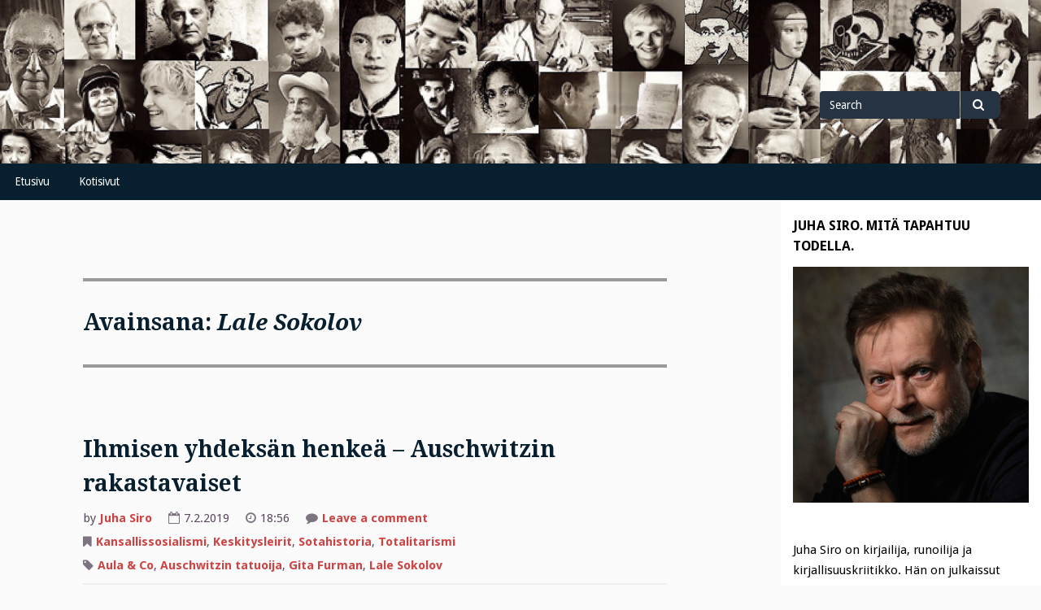

--- FILE ---
content_type: text/html; charset=UTF-8
request_url: http://juhasiro.fi/blogi/?tag=lale-sokolov
body_size: 64789
content:
<!DOCTYPE html>
<html lang="fi">
<head>
<meta charset="UTF-8">
<meta name="viewport" content="width=device-width, initial-scale=1">
<link rel="profile" href="http://gmpg.org/xfn/11">
<link rel="pingback" href="http://juhasiro.fi/blogi/xmlrpc.php">

<title>Lale Sokolov &#8211; Juha Siro | Mit&auml; tapahtuu todella | Kirjallisuus- ja kulttuuriblogi</title>
<meta name='robots' content='max-image-preview:large' />
<link rel='dns-prefetch' href='//fonts.googleapis.com' />
<link rel="alternate" type="application/rss+xml" title="Juha Siro | Mit&auml; tapahtuu todella | Kirjallisuus- ja kulttuuriblogi &raquo; syöte" href="http://juhasiro.fi/blogi/?feed=rss2" />
<link rel="alternate" type="application/rss+xml" title="Juha Siro | Mit&auml; tapahtuu todella | Kirjallisuus- ja kulttuuriblogi &raquo; kommenttien syöte" href="http://juhasiro.fi/blogi/?feed=comments-rss2" />
<link rel="alternate" type="application/rss+xml" title="Juha Siro | Mit&auml; tapahtuu todella | Kirjallisuus- ja kulttuuriblogi &raquo; Lale Sokolov avainsanan RSS-syöte" href="http://juhasiro.fi/blogi/?feed=rss2&#038;tag=lale-sokolov" />
<style id='wp-img-auto-sizes-contain-inline-css' type='text/css'>
img:is([sizes=auto i],[sizes^="auto," i]){contain-intrinsic-size:3000px 1500px}
/*# sourceURL=wp-img-auto-sizes-contain-inline-css */
</style>
<style id='wp-emoji-styles-inline-css' type='text/css'>

	img.wp-smiley, img.emoji {
		display: inline !important;
		border: none !important;
		box-shadow: none !important;
		height: 1em !important;
		width: 1em !important;
		margin: 0 0.07em !important;
		vertical-align: -0.1em !important;
		background: none !important;
		padding: 0 !important;
	}
/*# sourceURL=wp-emoji-styles-inline-css */
</style>
<style id='wp-block-library-inline-css' type='text/css'>
:root{--wp-block-synced-color:#7a00df;--wp-block-synced-color--rgb:122,0,223;--wp-bound-block-color:var(--wp-block-synced-color);--wp-editor-canvas-background:#ddd;--wp-admin-theme-color:#007cba;--wp-admin-theme-color--rgb:0,124,186;--wp-admin-theme-color-darker-10:#006ba1;--wp-admin-theme-color-darker-10--rgb:0,107,160.5;--wp-admin-theme-color-darker-20:#005a87;--wp-admin-theme-color-darker-20--rgb:0,90,135;--wp-admin-border-width-focus:2px}@media (min-resolution:192dpi){:root{--wp-admin-border-width-focus:1.5px}}.wp-element-button{cursor:pointer}:root .has-very-light-gray-background-color{background-color:#eee}:root .has-very-dark-gray-background-color{background-color:#313131}:root .has-very-light-gray-color{color:#eee}:root .has-very-dark-gray-color{color:#313131}:root .has-vivid-green-cyan-to-vivid-cyan-blue-gradient-background{background:linear-gradient(135deg,#00d084,#0693e3)}:root .has-purple-crush-gradient-background{background:linear-gradient(135deg,#34e2e4,#4721fb 50%,#ab1dfe)}:root .has-hazy-dawn-gradient-background{background:linear-gradient(135deg,#faaca8,#dad0ec)}:root .has-subdued-olive-gradient-background{background:linear-gradient(135deg,#fafae1,#67a671)}:root .has-atomic-cream-gradient-background{background:linear-gradient(135deg,#fdd79a,#004a59)}:root .has-nightshade-gradient-background{background:linear-gradient(135deg,#330968,#31cdcf)}:root .has-midnight-gradient-background{background:linear-gradient(135deg,#020381,#2874fc)}:root{--wp--preset--font-size--normal:16px;--wp--preset--font-size--huge:42px}.has-regular-font-size{font-size:1em}.has-larger-font-size{font-size:2.625em}.has-normal-font-size{font-size:var(--wp--preset--font-size--normal)}.has-huge-font-size{font-size:var(--wp--preset--font-size--huge)}.has-text-align-center{text-align:center}.has-text-align-left{text-align:left}.has-text-align-right{text-align:right}.has-fit-text{white-space:nowrap!important}#end-resizable-editor-section{display:none}.aligncenter{clear:both}.items-justified-left{justify-content:flex-start}.items-justified-center{justify-content:center}.items-justified-right{justify-content:flex-end}.items-justified-space-between{justify-content:space-between}.screen-reader-text{border:0;clip-path:inset(50%);height:1px;margin:-1px;overflow:hidden;padding:0;position:absolute;width:1px;word-wrap:normal!important}.screen-reader-text:focus{background-color:#ddd;clip-path:none;color:#444;display:block;font-size:1em;height:auto;left:5px;line-height:normal;padding:15px 23px 14px;text-decoration:none;top:5px;width:auto;z-index:100000}html :where(.has-border-color){border-style:solid}html :where([style*=border-top-color]){border-top-style:solid}html :where([style*=border-right-color]){border-right-style:solid}html :where([style*=border-bottom-color]){border-bottom-style:solid}html :where([style*=border-left-color]){border-left-style:solid}html :where([style*=border-width]){border-style:solid}html :where([style*=border-top-width]){border-top-style:solid}html :where([style*=border-right-width]){border-right-style:solid}html :where([style*=border-bottom-width]){border-bottom-style:solid}html :where([style*=border-left-width]){border-left-style:solid}html :where(img[class*=wp-image-]){height:auto;max-width:100%}:where(figure){margin:0 0 1em}html :where(.is-position-sticky){--wp-admin--admin-bar--position-offset:var(--wp-admin--admin-bar--height,0px)}@media screen and (max-width:600px){html :where(.is-position-sticky){--wp-admin--admin-bar--position-offset:0px}}

/*# sourceURL=wp-block-library-inline-css */
</style><style id='wp-block-paragraph-inline-css' type='text/css'>
.is-small-text{font-size:.875em}.is-regular-text{font-size:1em}.is-large-text{font-size:2.25em}.is-larger-text{font-size:3em}.has-drop-cap:not(:focus):first-letter{float:left;font-size:8.4em;font-style:normal;font-weight:100;line-height:.68;margin:.05em .1em 0 0;text-transform:uppercase}body.rtl .has-drop-cap:not(:focus):first-letter{float:none;margin-left:.1em}p.has-drop-cap.has-background{overflow:hidden}:root :where(p.has-background){padding:1.25em 2.375em}:where(p.has-text-color:not(.has-link-color)) a{color:inherit}p.has-text-align-left[style*="writing-mode:vertical-lr"],p.has-text-align-right[style*="writing-mode:vertical-rl"]{rotate:180deg}
/*# sourceURL=http://juhasiro.fi/blogi/wp-includes/blocks/paragraph/style.min.css */
</style>
<style id='global-styles-inline-css' type='text/css'>
:root{--wp--preset--aspect-ratio--square: 1;--wp--preset--aspect-ratio--4-3: 4/3;--wp--preset--aspect-ratio--3-4: 3/4;--wp--preset--aspect-ratio--3-2: 3/2;--wp--preset--aspect-ratio--2-3: 2/3;--wp--preset--aspect-ratio--16-9: 16/9;--wp--preset--aspect-ratio--9-16: 9/16;--wp--preset--color--black: #000000;--wp--preset--color--cyan-bluish-gray: #abb8c3;--wp--preset--color--white: #ffffff;--wp--preset--color--pale-pink: #f78da7;--wp--preset--color--vivid-red: #cf2e2e;--wp--preset--color--luminous-vivid-orange: #ff6900;--wp--preset--color--luminous-vivid-amber: #fcb900;--wp--preset--color--light-green-cyan: #7bdcb5;--wp--preset--color--vivid-green-cyan: #00d084;--wp--preset--color--pale-cyan-blue: #8ed1fc;--wp--preset--color--vivid-cyan-blue: #0693e3;--wp--preset--color--vivid-purple: #9b51e0;--wp--preset--gradient--vivid-cyan-blue-to-vivid-purple: linear-gradient(135deg,rgb(6,147,227) 0%,rgb(155,81,224) 100%);--wp--preset--gradient--light-green-cyan-to-vivid-green-cyan: linear-gradient(135deg,rgb(122,220,180) 0%,rgb(0,208,130) 100%);--wp--preset--gradient--luminous-vivid-amber-to-luminous-vivid-orange: linear-gradient(135deg,rgb(252,185,0) 0%,rgb(255,105,0) 100%);--wp--preset--gradient--luminous-vivid-orange-to-vivid-red: linear-gradient(135deg,rgb(255,105,0) 0%,rgb(207,46,46) 100%);--wp--preset--gradient--very-light-gray-to-cyan-bluish-gray: linear-gradient(135deg,rgb(238,238,238) 0%,rgb(169,184,195) 100%);--wp--preset--gradient--cool-to-warm-spectrum: linear-gradient(135deg,rgb(74,234,220) 0%,rgb(151,120,209) 20%,rgb(207,42,186) 40%,rgb(238,44,130) 60%,rgb(251,105,98) 80%,rgb(254,248,76) 100%);--wp--preset--gradient--blush-light-purple: linear-gradient(135deg,rgb(255,206,236) 0%,rgb(152,150,240) 100%);--wp--preset--gradient--blush-bordeaux: linear-gradient(135deg,rgb(254,205,165) 0%,rgb(254,45,45) 50%,rgb(107,0,62) 100%);--wp--preset--gradient--luminous-dusk: linear-gradient(135deg,rgb(255,203,112) 0%,rgb(199,81,192) 50%,rgb(65,88,208) 100%);--wp--preset--gradient--pale-ocean: linear-gradient(135deg,rgb(255,245,203) 0%,rgb(182,227,212) 50%,rgb(51,167,181) 100%);--wp--preset--gradient--electric-grass: linear-gradient(135deg,rgb(202,248,128) 0%,rgb(113,206,126) 100%);--wp--preset--gradient--midnight: linear-gradient(135deg,rgb(2,3,129) 0%,rgb(40,116,252) 100%);--wp--preset--font-size--small: 13px;--wp--preset--font-size--medium: 20px;--wp--preset--font-size--large: 36px;--wp--preset--font-size--x-large: 42px;--wp--preset--spacing--20: 0.44rem;--wp--preset--spacing--30: 0.67rem;--wp--preset--spacing--40: 1rem;--wp--preset--spacing--50: 1.5rem;--wp--preset--spacing--60: 2.25rem;--wp--preset--spacing--70: 3.38rem;--wp--preset--spacing--80: 5.06rem;--wp--preset--shadow--natural: 6px 6px 9px rgba(0, 0, 0, 0.2);--wp--preset--shadow--deep: 12px 12px 50px rgba(0, 0, 0, 0.4);--wp--preset--shadow--sharp: 6px 6px 0px rgba(0, 0, 0, 0.2);--wp--preset--shadow--outlined: 6px 6px 0px -3px rgb(255, 255, 255), 6px 6px rgb(0, 0, 0);--wp--preset--shadow--crisp: 6px 6px 0px rgb(0, 0, 0);}:where(.is-layout-flex){gap: 0.5em;}:where(.is-layout-grid){gap: 0.5em;}body .is-layout-flex{display: flex;}.is-layout-flex{flex-wrap: wrap;align-items: center;}.is-layout-flex > :is(*, div){margin: 0;}body .is-layout-grid{display: grid;}.is-layout-grid > :is(*, div){margin: 0;}:where(.wp-block-columns.is-layout-flex){gap: 2em;}:where(.wp-block-columns.is-layout-grid){gap: 2em;}:where(.wp-block-post-template.is-layout-flex){gap: 1.25em;}:where(.wp-block-post-template.is-layout-grid){gap: 1.25em;}.has-black-color{color: var(--wp--preset--color--black) !important;}.has-cyan-bluish-gray-color{color: var(--wp--preset--color--cyan-bluish-gray) !important;}.has-white-color{color: var(--wp--preset--color--white) !important;}.has-pale-pink-color{color: var(--wp--preset--color--pale-pink) !important;}.has-vivid-red-color{color: var(--wp--preset--color--vivid-red) !important;}.has-luminous-vivid-orange-color{color: var(--wp--preset--color--luminous-vivid-orange) !important;}.has-luminous-vivid-amber-color{color: var(--wp--preset--color--luminous-vivid-amber) !important;}.has-light-green-cyan-color{color: var(--wp--preset--color--light-green-cyan) !important;}.has-vivid-green-cyan-color{color: var(--wp--preset--color--vivid-green-cyan) !important;}.has-pale-cyan-blue-color{color: var(--wp--preset--color--pale-cyan-blue) !important;}.has-vivid-cyan-blue-color{color: var(--wp--preset--color--vivid-cyan-blue) !important;}.has-vivid-purple-color{color: var(--wp--preset--color--vivid-purple) !important;}.has-black-background-color{background-color: var(--wp--preset--color--black) !important;}.has-cyan-bluish-gray-background-color{background-color: var(--wp--preset--color--cyan-bluish-gray) !important;}.has-white-background-color{background-color: var(--wp--preset--color--white) !important;}.has-pale-pink-background-color{background-color: var(--wp--preset--color--pale-pink) !important;}.has-vivid-red-background-color{background-color: var(--wp--preset--color--vivid-red) !important;}.has-luminous-vivid-orange-background-color{background-color: var(--wp--preset--color--luminous-vivid-orange) !important;}.has-luminous-vivid-amber-background-color{background-color: var(--wp--preset--color--luminous-vivid-amber) !important;}.has-light-green-cyan-background-color{background-color: var(--wp--preset--color--light-green-cyan) !important;}.has-vivid-green-cyan-background-color{background-color: var(--wp--preset--color--vivid-green-cyan) !important;}.has-pale-cyan-blue-background-color{background-color: var(--wp--preset--color--pale-cyan-blue) !important;}.has-vivid-cyan-blue-background-color{background-color: var(--wp--preset--color--vivid-cyan-blue) !important;}.has-vivid-purple-background-color{background-color: var(--wp--preset--color--vivid-purple) !important;}.has-black-border-color{border-color: var(--wp--preset--color--black) !important;}.has-cyan-bluish-gray-border-color{border-color: var(--wp--preset--color--cyan-bluish-gray) !important;}.has-white-border-color{border-color: var(--wp--preset--color--white) !important;}.has-pale-pink-border-color{border-color: var(--wp--preset--color--pale-pink) !important;}.has-vivid-red-border-color{border-color: var(--wp--preset--color--vivid-red) !important;}.has-luminous-vivid-orange-border-color{border-color: var(--wp--preset--color--luminous-vivid-orange) !important;}.has-luminous-vivid-amber-border-color{border-color: var(--wp--preset--color--luminous-vivid-amber) !important;}.has-light-green-cyan-border-color{border-color: var(--wp--preset--color--light-green-cyan) !important;}.has-vivid-green-cyan-border-color{border-color: var(--wp--preset--color--vivid-green-cyan) !important;}.has-pale-cyan-blue-border-color{border-color: var(--wp--preset--color--pale-cyan-blue) !important;}.has-vivid-cyan-blue-border-color{border-color: var(--wp--preset--color--vivid-cyan-blue) !important;}.has-vivid-purple-border-color{border-color: var(--wp--preset--color--vivid-purple) !important;}.has-vivid-cyan-blue-to-vivid-purple-gradient-background{background: var(--wp--preset--gradient--vivid-cyan-blue-to-vivid-purple) !important;}.has-light-green-cyan-to-vivid-green-cyan-gradient-background{background: var(--wp--preset--gradient--light-green-cyan-to-vivid-green-cyan) !important;}.has-luminous-vivid-amber-to-luminous-vivid-orange-gradient-background{background: var(--wp--preset--gradient--luminous-vivid-amber-to-luminous-vivid-orange) !important;}.has-luminous-vivid-orange-to-vivid-red-gradient-background{background: var(--wp--preset--gradient--luminous-vivid-orange-to-vivid-red) !important;}.has-very-light-gray-to-cyan-bluish-gray-gradient-background{background: var(--wp--preset--gradient--very-light-gray-to-cyan-bluish-gray) !important;}.has-cool-to-warm-spectrum-gradient-background{background: var(--wp--preset--gradient--cool-to-warm-spectrum) !important;}.has-blush-light-purple-gradient-background{background: var(--wp--preset--gradient--blush-light-purple) !important;}.has-blush-bordeaux-gradient-background{background: var(--wp--preset--gradient--blush-bordeaux) !important;}.has-luminous-dusk-gradient-background{background: var(--wp--preset--gradient--luminous-dusk) !important;}.has-pale-ocean-gradient-background{background: var(--wp--preset--gradient--pale-ocean) !important;}.has-electric-grass-gradient-background{background: var(--wp--preset--gradient--electric-grass) !important;}.has-midnight-gradient-background{background: var(--wp--preset--gradient--midnight) !important;}.has-small-font-size{font-size: var(--wp--preset--font-size--small) !important;}.has-medium-font-size{font-size: var(--wp--preset--font-size--medium) !important;}.has-large-font-size{font-size: var(--wp--preset--font-size--large) !important;}.has-x-large-font-size{font-size: var(--wp--preset--font-size--x-large) !important;}
/*# sourceURL=global-styles-inline-css */
</style>

<style id='classic-theme-styles-inline-css' type='text/css'>
/*! This file is auto-generated */
.wp-block-button__link{color:#fff;background-color:#32373c;border-radius:9999px;box-shadow:none;text-decoration:none;padding:calc(.667em + 2px) calc(1.333em + 2px);font-size:1.125em}.wp-block-file__button{background:#32373c;color:#fff;text-decoration:none}
/*# sourceURL=/wp-includes/css/classic-themes.min.css */
</style>
<link rel='stylesheet' id='cptch_stylesheet-css' href='http://juhasiro.fi/blogi/wp-content/plugins/captcha/css/front_end_style.css?ver=4.4.5' type='text/css' media='all' />
<link rel='stylesheet' id='dashicons-css' href='http://juhasiro.fi/blogi/wp-includes/css/dashicons.min.css?ver=7768f54e8628d1fe25ca82bdf5bd3e1c' type='text/css' media='all' />
<link rel='stylesheet' id='cptch_desktop_style-css' href='http://juhasiro.fi/blogi/wp-content/plugins/captcha/css/desktop_style.css?ver=4.4.5' type='text/css' media='all' />
<link rel='stylesheet' id='gillian-style-css' href='http://juhasiro.fi/blogi/wp-content/themes/gillian/style.css?ver=7768f54e8628d1fe25ca82bdf5bd3e1c' type='text/css' media='all' />
<link rel='stylesheet' id='gillian-gf-droidsans-css' href='//fonts.googleapis.com/css?family=Droid+Sans%3A400%2C700%2C300%2C400italic%2C700italic&#038;ver=7768f54e8628d1fe25ca82bdf5bd3e1c' type='text/css' media='all' />
<link rel='stylesheet' id='gillian-gf-droidserif-css' href='//fonts.googleapis.com/css?family=Droid+Serif%3A400%2C400italic%2C700%2C700italic&#038;ver=7768f54e8628d1fe25ca82bdf5bd3e1c' type='text/css' media='all' />
<link rel='stylesheet' id='font-awesome-css' href='http://juhasiro.fi/blogi/wp-content/themes/gillian/fontawesome/css/font-awesome.min.css?ver=7768f54e8628d1fe25ca82bdf5bd3e1c' type='text/css' media='all' />
<style id='akismet-widget-style-inline-css' type='text/css'>

			.a-stats {
				--akismet-color-mid-green: #357b49;
				--akismet-color-white: #fff;
				--akismet-color-light-grey: #f6f7f7;

				max-width: 350px;
				width: auto;
			}

			.a-stats * {
				all: unset;
				box-sizing: border-box;
			}

			.a-stats strong {
				font-weight: 600;
			}

			.a-stats a.a-stats__link,
			.a-stats a.a-stats__link:visited,
			.a-stats a.a-stats__link:active {
				background: var(--akismet-color-mid-green);
				border: none;
				box-shadow: none;
				border-radius: 8px;
				color: var(--akismet-color-white);
				cursor: pointer;
				display: block;
				font-family: -apple-system, BlinkMacSystemFont, 'Segoe UI', 'Roboto', 'Oxygen-Sans', 'Ubuntu', 'Cantarell', 'Helvetica Neue', sans-serif;
				font-weight: 500;
				padding: 12px;
				text-align: center;
				text-decoration: none;
				transition: all 0.2s ease;
			}

			/* Extra specificity to deal with TwentyTwentyOne focus style */
			.widget .a-stats a.a-stats__link:focus {
				background: var(--akismet-color-mid-green);
				color: var(--akismet-color-white);
				text-decoration: none;
			}

			.a-stats a.a-stats__link:hover {
				filter: brightness(110%);
				box-shadow: 0 4px 12px rgba(0, 0, 0, 0.06), 0 0 2px rgba(0, 0, 0, 0.16);
			}

			.a-stats .count {
				color: var(--akismet-color-white);
				display: block;
				font-size: 1.5em;
				line-height: 1.4;
				padding: 0 13px;
				white-space: nowrap;
			}
		
/*# sourceURL=akismet-widget-style-inline-css */
</style>
<link rel='stylesheet' id='bws-custom-style-css' href='http://juhasiro.fi/blogi/wp-content/uploads/bws-custom-code/bws-custom-code.css?ver=7768f54e8628d1fe25ca82bdf5bd3e1c' type='text/css' media='all' />
<script type="text/javascript" src="http://juhasiro.fi/blogi/wp-includes/js/jquery/jquery.min.js?ver=3.7.1" id="jquery-core-js"></script>
<script type="text/javascript" src="http://juhasiro.fi/blogi/wp-includes/js/jquery/jquery-migrate.min.js?ver=3.4.1" id="jquery-migrate-js"></script>
<link rel="https://api.w.org/" href="http://juhasiro.fi/blogi/index.php?rest_route=/" /><link rel="alternate" title="JSON" type="application/json" href="http://juhasiro.fi/blogi/index.php?rest_route=/wp/v2/tags/2340" /><link rel="EditURI" type="application/rsd+xml" title="RSD" href="http://juhasiro.fi/blogi/xmlrpc.php?rsd" />

<script type="text/javascript">
(function(url){
	if(/(?:Chrome\/26\.0\.1410\.63 Safari\/537\.31|WordfenceTestMonBot)/.test(navigator.userAgent)){ return; }
	var addEvent = function(evt, handler) {
		if (window.addEventListener) {
			document.addEventListener(evt, handler, false);
		} else if (window.attachEvent) {
			document.attachEvent('on' + evt, handler);
		}
	};
	var removeEvent = function(evt, handler) {
		if (window.removeEventListener) {
			document.removeEventListener(evt, handler, false);
		} else if (window.detachEvent) {
			document.detachEvent('on' + evt, handler);
		}
	};
	var evts = 'contextmenu dblclick drag dragend dragenter dragleave dragover dragstart drop keydown keypress keyup mousedown mousemove mouseout mouseover mouseup mousewheel scroll'.split(' ');
	var logHuman = function() {
		if (window.wfLogHumanRan) { return; }
		window.wfLogHumanRan = true;
		var wfscr = document.createElement('script');
		wfscr.type = 'text/javascript';
		wfscr.async = true;
		wfscr.src = url + '&r=' + Math.random();
		(document.getElementsByTagName('head')[0]||document.getElementsByTagName('body')[0]).appendChild(wfscr);
		for (var i = 0; i < evts.length; i++) {
			removeEvent(evts[i], logHuman);
		}
	};
	for (var i = 0; i < evts.length; i++) {
		addEvent(evts[i], logHuman);
	}
})('//juhasiro.fi/blogi/?wordfence_lh=1&hid=AF248922E2BE9DDAB4BA403756D8182B');
</script>	<style type="text/css">
		
			</style>
	</head>

<body class="archive tag tag-lale-sokolov tag-2340 wp-theme-gillian hfeed">
<div id="page" class="site">
	<a class="skip-link screen-reader-text" href="#content">Skip to content</a>
	
	<header id="masthead" class="site-header" role="banner" class="header-bar header-background-image" style="background-image: url('http://juhasiro.fi/blogi/wp-content/uploads/blogi-header-10.jpg')">
		
			
		<div class="header-bar">
			<div class="site-branding">
									<p class="site-title"><a href="http://juhasiro.fi/blogi/" rel="home">Juha Siro | Mit&auml; tapahtuu todella | Kirjallisuus- ja kulttuuriblogi</a></p>
							</div><!-- .site-branding -->
			
			<div class="header-search">
				
<form role="search" method="get" class="search-form" action="http://juhasiro.fi/blogi/">
	<label for="search-form-6950dd6d32625">
		<span class="screen-reader-text">Search for</span>
	</label>
	<input type="search" id="search-form-6950dd6d32625" class="search-field" placeholder="Search" value="" name="s" />
	<button type="submit" class="search-submit"><span class="fa fa-search" aria-hidden="true"></span><span class="screen-reader-text">Search</span></button>
</form>			</div> <!-- .header-search -->
		</div> <!-- .header-bar -->

		<nav id="site-navigation" class="main-navigation bottom-navigation" role="navigation" aria-label="Primary Navigation">
		<div class="bottom-menu">
			<button class="menu-toggle" aria-controls="bottom-menu" aria-expanded="false">Menu</button>
			<div class="menu-nimeamaton-container"><ul id="bottom-menu" class="menu"><li id="menu-item-5364" class="menu-item menu-item-type-custom menu-item-object-custom menu-item-home menu-item-5364"><a href="http://juhasiro.fi/blogi">Etusivu</a></li>
<li id="menu-item-5362" class="menu-item menu-item-type-custom menu-item-object-custom menu-item-5362"><a href="http://www.juhasiro.fi/">Kotisivut</a></li>
</ul></div>		</div>
		</nav><!-- #site-navigation -->
	</header><!-- #masthead -->

	<div id="content" class="site-content">

	<div id="primary" class="content-area">
		<main id="main" class="site-main" role="main">

		
			<header class="page-header">
				<h1 class="page-title">Avainsana: <span>Lale Sokolov</span></h1>			</header><!-- .page-header -->

			
<article id="post-5831" class="post-5831 post type-post status-publish format-standard hentry category-kansallissosialismi category-keskitysleirit category-sotahistoria category-totalitarismi tag-aula-co tag-auschwitzin-tatuoija tag-gita-furman tag-lale-sokolov">

	
	<header class="entry-header ">
		<h2 class="entry-title"><a href="http://juhasiro.fi/blogi/?p=5831" rel="bookmark">Ihmisen yhdeksän henkeä – Auschwitzin rakastavaiset</a></h2>		
		<div class="entry-meta">
			<p>by <a href="http://juhasiro.fi/blogi/?author=2" title="Kirjoittanut: Juha Siro" rel="author">Juha Siro</a></p><p><i class="fa fa-calendar-o" aria-hidden="true"></i>7.2.2019</p><p><i class="fa fa-clock-o" aria-hidden="true"></i>18:56</p><p><i class="fa fa-comment" aria-hidden="true"></i><a href="http://juhasiro.fi/blogi/?p=5831#respond">Leave a comment<span class="screen-reader-text"> on Ihmisen yhdeksän henkeä – Auschwitzin rakastavaiset</span></a></p><p><i class="fa fa-bookmark" aria-hidden="true"></i><a href="http://juhasiro.fi/blogi/?cat=136" rel="category">Kansallissosialismi</a>, <a href="http://juhasiro.fi/blogi/?cat=197" rel="category">Keskitysleirit</a>, <a href="http://juhasiro.fi/blogi/?cat=1718" rel="category">Sotahistoria</a>, <a href="http://juhasiro.fi/blogi/?cat=196" rel="category">Totalitarismi</a></p><p><i class="fa fa-tag" aria-hidden="true"></i> <a href="http://juhasiro.fi/blogi/?tag=aula-co" rel="tag">Aula &amp; Co</a>, <a href="http://juhasiro.fi/blogi/?tag=auschwitzin-tatuoija" rel="tag">Auschwitzin tatuoija</a>, <a href="http://juhasiro.fi/blogi/?tag=gita-furman" rel="tag">Gita Furman</a>, <a href="http://juhasiro.fi/blogi/?tag=lale-sokolov" rel="tag">Lale Sokolov</a></p>		</div><!-- .entry-meta -->
			</header><!-- .entry-header -->

	<div class="entry-content">
		<p>Hesari ehti hipsun ennen ja teki 6.2. kulttuurisivujen pääjutun Heather Morrisin romaanista <em>Auschwitzin tatuoija</em>. Kirja on tuore hitti, joka on julkaistu jo yli 30 maassa. Suomen kustantaja on Aula &amp; Co, romaanin suomentaja Pekka Tuomisto.</p>
<p><img fetchpriority="high" decoding="async" class="aligncenter size-full wp-image-5832" src="http://juhasiro.fi/blogi/wp-content/uploads/Lale.jpg" alt="" width="715" height="560" srcset="http://juhasiro.fi/blogi/wp-content/uploads/Lale.jpg 715w, http://juhasiro.fi/blogi/wp-content/uploads/Lale-150x117.jpg 150w, http://juhasiro.fi/blogi/wp-content/uploads/Lale-300x235.jpg 300w" sizes="(max-width: 715px) 100vw, 715px" /></p>
<p>Hesarin jutussa teosta kutsuttiin dokumenttiromaaniksi. No, kategoriat sikseen, mutta henkilökohtaisen tarinan avaaminen romaaniksi 50 vuoden jälkeen on väistämättä fiktiota, joka kirjassa sovitetaan draaman kaareen. Olkoonkin, että kirjoittaja on tehnyt todella tarkan työn faktisia taustoja tarkastaessaan.</p>
<p>Käännetään vähän fokusta ja tarkastellaan Morrisin romaania hieman toisesta kulmasta. Kiteytys alkuun. Romaanin kehyksenä on Auschwitzin keskitysleiri, joka sijaitsi lähellä Puolan Krakovaa. Tuhoamisleiri koostui kolmesta kompleksista: ensimmäinen leiri otti ihmiset vastaan, Auschwitz-Birkenau toimi joukkotuhon keskuspaikkana ja kolmas leiri, eli Monowitz oli pakkotyöleiri. Aliravitsemukseen, tauteihin, kaasukammioihin ja teloituksiin menehtyi leireillä 1,1–1,5 miljoonaa ihmistä.</p>
<figure id="attachment_5833" aria-describedby="caption-attachment-5833" style="width: 712px" class="wp-caption aligncenter"><img decoding="async" class="size-full wp-image-5833" src="http://juhasiro.fi/blogi/wp-content/uploads/Daily-Mail.jpg" alt="" width="712" height="538" srcset="http://juhasiro.fi/blogi/wp-content/uploads/Daily-Mail.jpg 712w, http://juhasiro.fi/blogi/wp-content/uploads/Daily-Mail-150x113.jpg 150w, http://juhasiro.fi/blogi/wp-content/uploads/Daily-Mail-300x227.jpg 300w" sizes="(max-width: 712px) 100vw, 712px" /><figcaption id="caption-attachment-5833" class="wp-caption-text">Kuva Daily Mail</figcaption></figure>
<p>Tarinan keskiössä on kaksi henkilöä, jotka lopulta selviävät helvetistä hengissä: Lale Sokolov ja Gita Furman. Heather Morris kertoo heidän leiriltä alkaneen rakkaustarinansa, joka kesti parin kuolemaan saakka. Kirjailija tutustui Sokoloviin Melbournessa vuonna 2003 ja alkoi kirjoittaa muistiin hänen uskomatonta tarinaansa.</p>
<p>Kun Sokolov alkaa purkaa tarinaansa hänellä on yksi ennakkoehto, kirjoittajalla ei saa olla mitään kytkentöjä juutalaisiin: ”Teillä ei pidä olla mitään ennakkoasenteita sitä kohtaan, mitä kerron teille. En halua tarinaani mitään henkilökohtaista painolastia”. Morris vakuuttaa olevansa siirtolainen ja aito uusiseelantilainen, jonka äidinpuoleinen suku on asunut siellä yli sata vuotta.</p>
<p>Sokolov selviää leiriltä ensisijaisesti älykkyytensä ja neuvokkuutensa turvin. Kuutta–seitsemää kieltä puhuvasta juutalaisvangista tulee leirien tatuoija, joka tikkaa tunnistenumerot kaikkien muiden käsivarsiin. Myös Gita Furmanin, johon rakastuu ensisilmäyksellä. Gita selviää saatuaan työn hallintoparakista. Lopulta hän onnistuu karkaamaan viimeiseltä kuolemanmarssilta.</p>
<figure id="attachment_5834" aria-describedby="caption-attachment-5834" style="width: 715px" class="wp-caption aligncenter"><img decoding="async" class="size-full wp-image-5834" src="http://juhasiro.fi/blogi/wp-content/uploads/Gita.jpg" alt="" width="715" height="482" srcset="http://juhasiro.fi/blogi/wp-content/uploads/Gita.jpg 715w, http://juhasiro.fi/blogi/wp-content/uploads/Gita-150x101.jpg 150w, http://juhasiro.fi/blogi/wp-content/uploads/Gita-300x202.jpg 300w" sizes="(max-width: 715px) 100vw, 715px" /><figcaption id="caption-attachment-5834" class="wp-caption-text">Kuva:abc.net.au. Lale ja Gita Sokolov ja heidän poikansa Gary. 1960-luku.</figcaption></figure>
<p>”Tätowierer” saa vapauksia tavallista enemmän ja kykenee auttamaan myös muita. Se on koitua hänen kohtalokseen. Samoin kuin lavantauti. Hänen henkilökohtainen, sadistinen SS-vartijansa Stefan Baretzki epäilee tatuoijalla olevan yhdeksän henkeä kuten kissalla.</p>
<p>En spoilaa juonta pidempään, mutta valotan hieman Morrisin kirjailijanlaatua. Alkujaan hän kertoo aloittaneensa tarinan elokuvakäsikirjoituksena. Vasta, kun option ostaneelta tuotantoyhtiöltä palautuivat oikeudet takaisin, hän päätti tehdä käsikirjoituksesta romaanin. Se näkyy kielessä, joka on perustaltaan sujuvaa, mutta vailla viimeistä kirjallista briljanssia – romaani kuljettaa kertomusta kuvailun ja dialogin tasolla.</p>
<p>Auschwitzin tatuoija on lukuromaani – sanan hyvässä merkityksessä. Tarina tempaa imuunsa ja lukeminen käy sutjakkaasti. Natseista ja keskitysleirien kohtaloista on kirjoitettu todella paljon, mutta ei koskaan liikaa. Morrisin romaani avaa taas omanlaisensa kokemuskulman. Englantilainen yhtiö on tekemässä tarinasta useampiosaista tv-sarjaa, joka esitetään ensi vuoden alussa. Istun silloin telkan ääressä kuin tatti.<span class="Apple-converted-space"> </span></p>
<p>……………………………..</p>
<p>Ekstralinkit</p>
<p><a href="http://juhasiro.fi/blogi/?p=2078">1. Kolme näkökulmaa keskitysleiriltä</a></p>
<p><a href="http://juhasiro.fi/blogi/?p=1060">2. Joseph Brodsky ja totalitarismin kone Neuvostoliitossa</a></p>
<p>……………………………..</p>
	</div><!-- .entry-content -->
</article><!-- #post-## -->

		</main><!-- #main -->
	</div><!-- #primary -->


<aside id="secondary" class="widget-area sidebar" role="complementary" aria-label="Default sidebar">
	<section id="media_image-3" class="widget widget_media_image"><h2 class="widget-title">Juha Siro. Mitä tapahtuu todella.</h2><img width="300" height="300" src="http://juhasiro.fi/blogi/wp-content/uploads/juha-siro-2021.jpg" class="image wp-image-6309  attachment-full size-full" alt="" style="max-width: 100%; height: auto;" decoding="async" loading="lazy" srcset="http://juhasiro.fi/blogi/wp-content/uploads/juha-siro-2021.jpg 300w, http://juhasiro.fi/blogi/wp-content/uploads/juha-siro-2021-150x150.jpg 150w" sizes="auto, (max-width: 300px) 100vw, 300px" /></section><section id="block-3" class="widget widget_block widget_text">
<p>Juha Siro on kirjailija, runoilija ja kirjallisuuskriitikko. Hän on julkaissut kuusi runokokoelmaa, seitsemän romaania, kaksi lastenkirjaa ja aforismeja. Siro on palkittu useasti kirjailijantyöstään. Yhteys: juhasiro@saunalahti.fi. Kotisivut: <a href="https://www.juhasiro.fi/" data-type="URL" data-id="https://www.juhasiro.fi/">juhasiro.fi</a>. Löydät Juhan myös <a href="https://www.facebook.com/kirjailijajuhasiro" target="_blank" rel="noreferrer noopener">Facebookista</a> ja <a href="https://www.instagram.com/sirojuha" data-type="link" data-id="https://www.instagram.com/sirojuha" target="_blank" rel="noreferrer noopener">Instagramista</a>.</p>
</section><section id="block-4" class="widget widget_block widget_text">
<p>Tutustu myös Juhan <a href="https://www.juhasiro.fi/kaupunkitaidetta-sahkokaapeissa.htm">Kaupunkitaidetta sähkökaapeissa</a> ja <a href="https://www.juhasiro.fi/galleria.htm">Ahdistuspurkit</a> -projekteihin. Kuuntele myös <a href="https://www.juhasiro.fi/kuuntele-runo.htm">äänirunot</a>.</p>
</section><section id="search-2" class="widget widget_search"><h2 class="widget-title">Hae blogista</h2>
<form role="search" method="get" class="search-form" action="http://juhasiro.fi/blogi/">
	<label for="search-form-6950dd6d34f45">
		<span class="screen-reader-text">Search for</span>
	</label>
	<input type="search" id="search-form-6950dd6d34f45" class="search-field" placeholder="Search" value="" name="s" />
	<button type="submit" class="search-submit"><span class="fa fa-search" aria-hidden="true"></span><span class="screen-reader-text">Search</span></button>
</form></section>
		<section id="recent-posts-2" class="widget widget_recent_entries">
		<h2 class="widget-title">Viimeisimmät postaukset</h2>
		<ul>
											<li>
					<a href="http://juhasiro.fi/blogi/?p=6953">Kotikissan päiväkirja</a>
									</li>
											<li>
					<a href="http://juhasiro.fi/blogi/?p=6944">Taivaalta sataa mustia orvokkeja</a>
									</li>
											<li>
					<a href="http://juhasiro.fi/blogi/?p=6939">Abdulla Pashew: Synnynnäinen rakastaja</a>
									</li>
											<li>
					<a href="http://juhasiro.fi/blogi/?p=6927">Seitsemän pointtia kuvan ja sanan yhtäläisyydestä</a>
									</li>
											<li>
					<a href="http://juhasiro.fi/blogi/?p=6914">In Memoriam Panu Tuomi (1968 – 2025)</a>
									</li>
					</ul>

		</section><section id="custom_html-3" class="widget_text widget widget_custom_html"><h2 class="widget-title">Suosituimmat aiheet</h2><div class="textwidget custom-html-widget"><ul>
	<li class="cat-item cat-item-63"><a href="http://juhasiro.fi/blogi/?cat=63" >Kirjoittamisen ideat</a></li>
	<li class="cat-item cat-item-130"><a href="http://juhasiro.fi/blogi/?cat=130" >Runous</a></li>
	<li class="cat-item cat-item-123"><a href="http://juhasiro.fi/blogi/?cat=123" >Lukeminen</a></li>
	<li class="cat-item cat-item-1096"><a href="http://juhasiro.fi/blogi/?cat=1096" >Perjantairuno</a></li>
	<li class="cat-item cat-item-4"><a href="http://juhasiro.fi/blogi/?cat=4" >Kulttuuri</a></li>
	<li class="cat-item cat-item-96"><a href="http://juhasiro.fi/blogi/?cat=96" >Maailmankirjallisuus</a></li>
	<li class="cat-item cat-item-529"><a href="http://juhasiro.fi/blogi/?cat=529" >Sivistys</a></li>
	<li class="cat-item cat-item-254"><a href="http://juhasiro.fi/blogi/?cat=254" >Unohdettujen runojen klinikka</a></li>
	<li class="cat-item cat-item-88"><a href="http://juhasiro.fi/blogi/?cat=88" >Kuvataiteilijat</a></li>
	<li class="cat-item cat-item-343"><a href="http://juhasiro.fi/blogi/?cat=343" >Kirjallinen estetiikka</a></li>
</ul></div></section><section id="tag_cloud-2" class="widget widget_tag_cloud"><h2 class="widget-title">Avainsanat</h2><div class="tagcloud"><a href="http://juhasiro.fi/blogi/?tag=aamulehti" class="tag-cloud-link tag-link-155 tag-link-position-1" style="font-size: 15.093333333333pt;" aria-label="Aamulehti (16 kohdetta)">Aamulehti</a>
<a href="http://juhasiro.fi/blogi/?tag=adolf-hitler" class="tag-cloud-link tag-link-1172 tag-link-position-2" style="font-size: 9.8666666666667pt;" aria-label="Adolf Hitler (8 kohdetta)">Adolf Hitler</a>
<a href="http://juhasiro.fi/blogi/?tag=akropolis" class="tag-cloud-link tag-link-279 tag-link-position-3" style="font-size: 8.9333333333333pt;" aria-label="Akropolis (7 kohdetta)">Akropolis</a>
<a href="http://juhasiro.fi/blogi/?tag=alastalon-salissa" class="tag-cloud-link tag-link-2295 tag-link-position-4" style="font-size: 8.9333333333333pt;" aria-label="Alastalon salissa (7 kohdetta)">Alastalon salissa</a>
<a href="http://juhasiro.fi/blogi/?tag=aleksis-kivi" class="tag-cloud-link tag-link-229 tag-link-position-5" style="font-size: 8pt;" aria-label="Aleksis Kivi (6 kohdetta)">Aleksis Kivi</a>
<a href="http://juhasiro.fi/blogi/?tag=ateena" class="tag-cloud-link tag-link-2028 tag-link-position-6" style="font-size: 16.773333333333pt;" aria-label="Ateena (20 kohdetta)">Ateena</a>
<a href="http://juhasiro.fi/blogi/?tag=babel" class="tag-cloud-link tag-link-2033 tag-link-position-7" style="font-size: 19.946666666667pt;" aria-label="Babel (30 kohdetta)">Babel</a>
<a href="http://juhasiro.fi/blogi/?tag=claes-andersson" class="tag-cloud-link tag-link-331 tag-link-position-8" style="font-size: 9.8666666666667pt;" aria-label="Claes Andersson (8 kohdetta)">Claes Andersson</a>
<a href="http://juhasiro.fi/blogi/?tag=cormac-mccarthy" class="tag-cloud-link tag-link-280 tag-link-position-9" style="font-size: 8.9333333333333pt;" aria-label="Cormac McCarthy (7 kohdetta)">Cormac McCarthy</a>
<a href="http://juhasiro.fi/blogi/?tag=elaman-tarkoitus" class="tag-cloud-link tag-link-1099 tag-link-position-10" style="font-size: 12.853333333333pt;" aria-label="Elämän tarkoitus (12 kohdetta)">Elämän tarkoitus</a>
<a href="http://juhasiro.fi/blogi/?tag=enostone" class="tag-cloud-link tag-link-2269 tag-link-position-11" style="font-size: 9.8666666666667pt;" aria-label="Enostone (8 kohdetta)">Enostone</a>
<a href="http://juhasiro.fi/blogi/?tag=ernst-billgren" class="tag-cloud-link tag-link-1437 tag-link-position-12" style="font-size: 9.8666666666667pt;" aria-label="Ernst Billgren (8 kohdetta)">Ernst Billgren</a>
<a href="http://juhasiro.fi/blogi/?tag=helsingin-sanomat" class="tag-cloud-link tag-link-81 tag-link-position-13" style="font-size: 13.6pt;" aria-label="Helsingin Sanomat (13 kohdetta)">Helsingin Sanomat</a>
<a href="http://juhasiro.fi/blogi/?tag=hesari" class="tag-cloud-link tag-link-120 tag-link-position-14" style="font-size: 10.8pt;" aria-label="Hesari (9 kohdetta)">Hesari</a>
<a href="http://juhasiro.fi/blogi/?tag=idoli" class="tag-cloud-link tag-link-1907 tag-link-position-15" style="font-size: 11.546666666667pt;" aria-label="Idoli (10 kohdetta)">Idoli</a>
<a href="http://juhasiro.fi/blogi/?tag=jm-coetzee" class="tag-cloud-link tag-link-200 tag-link-position-16" style="font-size: 8pt;" aria-label="J.M. Coetzee (6 kohdetta)">J.M. Coetzee</a>
<a href="http://juhasiro.fi/blogi/?tag=juhani-aho" class="tag-cloud-link tag-link-99 tag-link-position-17" style="font-size: 10.8pt;" aria-label="Juhani Aho (9 kohdetta)">Juhani Aho</a>
<a href="http://juhasiro.fi/blogi/?tag=juha-siro" class="tag-cloud-link tag-link-78 tag-link-position-18" style="font-size: 22pt;" aria-label="Juha Siro (39 kohdetta)">Juha Siro</a>
<a href="http://juhasiro.fi/blogi/?tag=jukka-kemppinen" class="tag-cloud-link tag-link-416 tag-link-position-19" style="font-size: 8pt;" aria-label="Jukka Kemppinen (6 kohdetta)">Jukka Kemppinen</a>
<a href="http://juhasiro.fi/blogi/?tag=kari-aronpuro" class="tag-cloud-link tag-link-372 tag-link-position-20" style="font-size: 11.546666666667pt;" aria-label="Kari Aronpuro (10 kohdetta)">Kari Aronpuro</a>
<a href="http://juhasiro.fi/blogi/?tag=keltainen-kirjasto" class="tag-cloud-link tag-link-390 tag-link-position-21" style="font-size: 9.8666666666667pt;" aria-label="Keltainen kirjasto (8 kohdetta)">Keltainen kirjasto</a>
<a href="http://juhasiro.fi/blogi/?tag=kirjallisuuden-nobel" class="tag-cloud-link tag-link-2023 tag-link-position-22" style="font-size: 8.9333333333333pt;" aria-label="Kirjallisuuden Nobel (7 kohdetta)">Kirjallisuuden Nobel</a>
<a href="http://juhasiro.fi/blogi/?tag=kirsi-kunnas" class="tag-cloud-link tag-link-455 tag-link-position-23" style="font-size: 8.9333333333333pt;" aria-label="Kirsi Kunnas (7 kohdetta)">Kirsi Kunnas</a>
<a href="http://juhasiro.fi/blogi/?tag=linnun-muotokuva" class="tag-cloud-link tag-link-917 tag-link-position-24" style="font-size: 8.9333333333333pt;" aria-label="Linnun muotokuva (7 kohdetta)">Linnun muotokuva</a>
<a href="http://juhasiro.fi/blogi/?tag=marilynin-hiuspinni" class="tag-cloud-link tag-link-76 tag-link-position-25" style="font-size: 8.9333333333333pt;" aria-label="Marilynin hiuspinni (7 kohdetta)">Marilynin hiuspinni</a>
<a href="http://juhasiro.fi/blogi/?tag=mika-waltari" class="tag-cloud-link tag-link-325 tag-link-position-26" style="font-size: 8.9333333333333pt;" aria-label="Mika Waltari (7 kohdetta)">Mika Waltari</a>
<a href="http://juhasiro.fi/blogi/?tag=mirkka-rekola" class="tag-cloud-link tag-link-382 tag-link-position-27" style="font-size: 8pt;" aria-label="Mirkka Rekola (6 kohdetta)">Mirkka Rekola</a>
<a href="http://juhasiro.fi/blogi/?tag=musta-runokirja" class="tag-cloud-link tag-link-350 tag-link-position-28" style="font-size: 13.6pt;" aria-label="Musta runokirja (13 kohdetta)">Musta runokirja</a>
<a href="http://juhasiro.fi/blogi/?tag=ntamo" class="tag-cloud-link tag-link-494 tag-link-position-29" style="font-size: 12.293333333333pt;" aria-label="ntamo (11 kohdetta)">ntamo</a>
<a href="http://juhasiro.fi/blogi/?tag=palladium-kirjat" class="tag-cloud-link tag-link-1102 tag-link-position-30" style="font-size: 16.026666666667pt;" aria-label="Palladium Kirjat (18 kohdetta)">Palladium Kirjat</a>
<a href="http://juhasiro.fi/blogi/?tag=pentti-saarikoski" class="tag-cloud-link tag-link-164 tag-link-position-31" style="font-size: 8pt;" aria-label="Pentti Saarikoski (6 kohdetta)">Pentti Saarikoski</a>
<a href="http://juhasiro.fi/blogi/?tag=pyynikin-trikoo" class="tag-cloud-link tag-link-2258 tag-link-position-32" style="font-size: 9.8666666666667pt;" aria-label="Pyynikin Trikoo (8 kohdetta)">Pyynikin Trikoo</a>
<a href="http://juhasiro.fi/blogi/?tag=raymond-carver" class="tag-cloud-link tag-link-359 tag-link-position-33" style="font-size: 11.546666666667pt;" aria-label="Raymond Carver (10 kohdetta)">Raymond Carver</a>
<a href="http://juhasiro.fi/blogi/?tag=rene-magritte" class="tag-cloud-link tag-link-1410 tag-link-position-34" style="font-size: 9.8666666666667pt;" aria-label="Réne Magritte (8 kohdetta)">Réne Magritte</a>
<a href="http://juhasiro.fi/blogi/?tag=saat-toivoa-kolmesti" class="tag-cloud-link tag-link-658 tag-link-position-35" style="font-size: 8.9333333333333pt;" aria-label="Saat toivoa kolmesti (7 kohdetta)">Saat toivoa kolmesti</a>
<a href="http://juhasiro.fi/blogi/?tag=satakieli" class="tag-cloud-link tag-link-322 tag-link-position-36" style="font-size: 14.16pt;" aria-label="Satakieli! (14 kohdetta)">Satakieli!</a>
<a href="http://juhasiro.fi/blogi/?tag=savukeidas" class="tag-cloud-link tag-link-194 tag-link-position-37" style="font-size: 8pt;" aria-label="Savukeidas (6 kohdetta)">Savukeidas</a>
<a href="http://juhasiro.fi/blogi/?tag=sirkka-turkka" class="tag-cloud-link tag-link-399 tag-link-position-38" style="font-size: 8.9333333333333pt;" aria-label="Sirkka Turkka (7 kohdetta)">Sirkka Turkka</a>
<a href="http://juhasiro.fi/blogi/?tag=suomen-kirjailijaliitto" class="tag-cloud-link tag-link-682 tag-link-position-39" style="font-size: 9.8666666666667pt;" aria-label="Suomen kirjailijaliitto (8 kohdetta)">Suomen kirjailijaliitto</a>
<a href="http://juhasiro.fi/blogi/?tag=tomas-transtromer" class="tag-cloud-link tag-link-385 tag-link-position-40" style="font-size: 8pt;" aria-label="Tomas Tranströmer (6 kohdetta)">Tomas Tranströmer</a>
<a href="http://juhasiro.fi/blogi/?tag=tommi-melender" class="tag-cloud-link tag-link-263 tag-link-position-41" style="font-size: 8.9333333333333pt;" aria-label="Tommi Melender (7 kohdetta)">Tommi Melender</a>
<a href="http://juhasiro.fi/blogi/?tag=vapaa-pudotus" class="tag-cloud-link tag-link-1214 tag-link-position-42" style="font-size: 9.8666666666667pt;" aria-label="Vapaa pudotus (8 kohdetta)">Vapaa pudotus</a>
<a href="http://juhasiro.fi/blogi/?tag=viljo-kajava" class="tag-cloud-link tag-link-133 tag-link-position-43" style="font-size: 8pt;" aria-label="Viljo Kajava (6 kohdetta)">Viljo Kajava</a>
<a href="http://juhasiro.fi/blogi/?tag=walt-whitman" class="tag-cloud-link tag-link-761 tag-link-position-44" style="font-size: 11.546666666667pt;" aria-label="Walt Whitman (10 kohdetta)">Walt Whitman</a>
<a href="http://juhasiro.fi/blogi/?tag=yllamme-kaartuva-taivas" class="tag-cloud-link tag-link-2324 tag-link-position-45" style="font-size: 11.546666666667pt;" aria-label="Yllämme kaartuva taivas (10 kohdetta)">Yllämme kaartuva taivas</a></div>
</section><section id="archives-2" class="widget widget_archive"><h2 class="widget-title">Arkistot</h2>
			<ul>
					<li><a href='http://juhasiro.fi/blogi/?m=202512'>joulukuu 2025</a></li>
	<li><a href='http://juhasiro.fi/blogi/?m=202511'>marraskuu 2025</a></li>
	<li><a href='http://juhasiro.fi/blogi/?m=202510'>lokakuu 2025</a></li>
	<li><a href='http://juhasiro.fi/blogi/?m=202508'>elokuu 2025</a></li>
	<li><a href='http://juhasiro.fi/blogi/?m=202507'>heinäkuu 2025</a></li>
	<li><a href='http://juhasiro.fi/blogi/?m=202506'>kesäkuu 2025</a></li>
	<li><a href='http://juhasiro.fi/blogi/?m=202505'>toukokuu 2025</a></li>
	<li><a href='http://juhasiro.fi/blogi/?m=202504'>huhtikuu 2025</a></li>
	<li><a href='http://juhasiro.fi/blogi/?m=202503'>maaliskuu 2025</a></li>
	<li><a href='http://juhasiro.fi/blogi/?m=202502'>helmikuu 2025</a></li>
	<li><a href='http://juhasiro.fi/blogi/?m=202501'>tammikuu 2025</a></li>
	<li><a href='http://juhasiro.fi/blogi/?m=202412'>joulukuu 2024</a></li>
	<li><a href='http://juhasiro.fi/blogi/?m=202411'>marraskuu 2024</a></li>
	<li><a href='http://juhasiro.fi/blogi/?m=202410'>lokakuu 2024</a></li>
	<li><a href='http://juhasiro.fi/blogi/?m=202409'>syyskuu 2024</a></li>
	<li><a href='http://juhasiro.fi/blogi/?m=202408'>elokuu 2024</a></li>
	<li><a href='http://juhasiro.fi/blogi/?m=202407'>heinäkuu 2024</a></li>
	<li><a href='http://juhasiro.fi/blogi/?m=202405'>toukokuu 2024</a></li>
	<li><a href='http://juhasiro.fi/blogi/?m=202404'>huhtikuu 2024</a></li>
	<li><a href='http://juhasiro.fi/blogi/?m=202402'>helmikuu 2024</a></li>
	<li><a href='http://juhasiro.fi/blogi/?m=202401'>tammikuu 2024</a></li>
	<li><a href='http://juhasiro.fi/blogi/?m=202310'>lokakuu 2023</a></li>
	<li><a href='http://juhasiro.fi/blogi/?m=202309'>syyskuu 2023</a></li>
	<li><a href='http://juhasiro.fi/blogi/?m=202308'>elokuu 2023</a></li>
	<li><a href='http://juhasiro.fi/blogi/?m=202307'>heinäkuu 2023</a></li>
	<li><a href='http://juhasiro.fi/blogi/?m=202306'>kesäkuu 2023</a></li>
	<li><a href='http://juhasiro.fi/blogi/?m=202305'>toukokuu 2023</a></li>
	<li><a href='http://juhasiro.fi/blogi/?m=202304'>huhtikuu 2023</a></li>
	<li><a href='http://juhasiro.fi/blogi/?m=202303'>maaliskuu 2023</a></li>
	<li><a href='http://juhasiro.fi/blogi/?m=202301'>tammikuu 2023</a></li>
	<li><a href='http://juhasiro.fi/blogi/?m=202212'>joulukuu 2022</a></li>
	<li><a href='http://juhasiro.fi/blogi/?m=202211'>marraskuu 2022</a></li>
	<li><a href='http://juhasiro.fi/blogi/?m=202210'>lokakuu 2022</a></li>
	<li><a href='http://juhasiro.fi/blogi/?m=202209'>syyskuu 2022</a></li>
	<li><a href='http://juhasiro.fi/blogi/?m=202208'>elokuu 2022</a></li>
	<li><a href='http://juhasiro.fi/blogi/?m=202206'>kesäkuu 2022</a></li>
	<li><a href='http://juhasiro.fi/blogi/?m=202205'>toukokuu 2022</a></li>
	<li><a href='http://juhasiro.fi/blogi/?m=202204'>huhtikuu 2022</a></li>
	<li><a href='http://juhasiro.fi/blogi/?m=202203'>maaliskuu 2022</a></li>
	<li><a href='http://juhasiro.fi/blogi/?m=202202'>helmikuu 2022</a></li>
	<li><a href='http://juhasiro.fi/blogi/?m=202201'>tammikuu 2022</a></li>
	<li><a href='http://juhasiro.fi/blogi/?m=202112'>joulukuu 2021</a></li>
	<li><a href='http://juhasiro.fi/blogi/?m=202111'>marraskuu 2021</a></li>
	<li><a href='http://juhasiro.fi/blogi/?m=202110'>lokakuu 2021</a></li>
	<li><a href='http://juhasiro.fi/blogi/?m=202109'>syyskuu 2021</a></li>
	<li><a href='http://juhasiro.fi/blogi/?m=202108'>elokuu 2021</a></li>
	<li><a href='http://juhasiro.fi/blogi/?m=202107'>heinäkuu 2021</a></li>
	<li><a href='http://juhasiro.fi/blogi/?m=202106'>kesäkuu 2021</a></li>
	<li><a href='http://juhasiro.fi/blogi/?m=202105'>toukokuu 2021</a></li>
	<li><a href='http://juhasiro.fi/blogi/?m=202104'>huhtikuu 2021</a></li>
	<li><a href='http://juhasiro.fi/blogi/?m=202103'>maaliskuu 2021</a></li>
	<li><a href='http://juhasiro.fi/blogi/?m=202102'>helmikuu 2021</a></li>
	<li><a href='http://juhasiro.fi/blogi/?m=202101'>tammikuu 2021</a></li>
	<li><a href='http://juhasiro.fi/blogi/?m=202012'>joulukuu 2020</a></li>
	<li><a href='http://juhasiro.fi/blogi/?m=202011'>marraskuu 2020</a></li>
	<li><a href='http://juhasiro.fi/blogi/?m=202010'>lokakuu 2020</a></li>
	<li><a href='http://juhasiro.fi/blogi/?m=202009'>syyskuu 2020</a></li>
	<li><a href='http://juhasiro.fi/blogi/?m=202008'>elokuu 2020</a></li>
	<li><a href='http://juhasiro.fi/blogi/?m=202007'>heinäkuu 2020</a></li>
	<li><a href='http://juhasiro.fi/blogi/?m=202006'>kesäkuu 2020</a></li>
	<li><a href='http://juhasiro.fi/blogi/?m=202005'>toukokuu 2020</a></li>
	<li><a href='http://juhasiro.fi/blogi/?m=202004'>huhtikuu 2020</a></li>
	<li><a href='http://juhasiro.fi/blogi/?m=202003'>maaliskuu 2020</a></li>
	<li><a href='http://juhasiro.fi/blogi/?m=202002'>helmikuu 2020</a></li>
	<li><a href='http://juhasiro.fi/blogi/?m=202001'>tammikuu 2020</a></li>
	<li><a href='http://juhasiro.fi/blogi/?m=201912'>joulukuu 2019</a></li>
	<li><a href='http://juhasiro.fi/blogi/?m=201911'>marraskuu 2019</a></li>
	<li><a href='http://juhasiro.fi/blogi/?m=201910'>lokakuu 2019</a></li>
	<li><a href='http://juhasiro.fi/blogi/?m=201909'>syyskuu 2019</a></li>
	<li><a href='http://juhasiro.fi/blogi/?m=201908'>elokuu 2019</a></li>
	<li><a href='http://juhasiro.fi/blogi/?m=201907'>heinäkuu 2019</a></li>
	<li><a href='http://juhasiro.fi/blogi/?m=201906'>kesäkuu 2019</a></li>
	<li><a href='http://juhasiro.fi/blogi/?m=201905'>toukokuu 2019</a></li>
	<li><a href='http://juhasiro.fi/blogi/?m=201904'>huhtikuu 2019</a></li>
	<li><a href='http://juhasiro.fi/blogi/?m=201903'>maaliskuu 2019</a></li>
	<li><a href='http://juhasiro.fi/blogi/?m=201902'>helmikuu 2019</a></li>
	<li><a href='http://juhasiro.fi/blogi/?m=201901'>tammikuu 2019</a></li>
	<li><a href='http://juhasiro.fi/blogi/?m=201812'>joulukuu 2018</a></li>
	<li><a href='http://juhasiro.fi/blogi/?m=201811'>marraskuu 2018</a></li>
	<li><a href='http://juhasiro.fi/blogi/?m=201810'>lokakuu 2018</a></li>
	<li><a href='http://juhasiro.fi/blogi/?m=201809'>syyskuu 2018</a></li>
	<li><a href='http://juhasiro.fi/blogi/?m=201808'>elokuu 2018</a></li>
	<li><a href='http://juhasiro.fi/blogi/?m=201807'>heinäkuu 2018</a></li>
	<li><a href='http://juhasiro.fi/blogi/?m=201806'>kesäkuu 2018</a></li>
	<li><a href='http://juhasiro.fi/blogi/?m=201805'>toukokuu 2018</a></li>
	<li><a href='http://juhasiro.fi/blogi/?m=201804'>huhtikuu 2018</a></li>
	<li><a href='http://juhasiro.fi/blogi/?m=201803'>maaliskuu 2018</a></li>
	<li><a href='http://juhasiro.fi/blogi/?m=201802'>helmikuu 2018</a></li>
	<li><a href='http://juhasiro.fi/blogi/?m=201801'>tammikuu 2018</a></li>
	<li><a href='http://juhasiro.fi/blogi/?m=201712'>joulukuu 2017</a></li>
	<li><a href='http://juhasiro.fi/blogi/?m=201711'>marraskuu 2017</a></li>
	<li><a href='http://juhasiro.fi/blogi/?m=201710'>lokakuu 2017</a></li>
	<li><a href='http://juhasiro.fi/blogi/?m=201709'>syyskuu 2017</a></li>
	<li><a href='http://juhasiro.fi/blogi/?m=201708'>elokuu 2017</a></li>
	<li><a href='http://juhasiro.fi/blogi/?m=201707'>heinäkuu 2017</a></li>
	<li><a href='http://juhasiro.fi/blogi/?m=201706'>kesäkuu 2017</a></li>
	<li><a href='http://juhasiro.fi/blogi/?m=201705'>toukokuu 2017</a></li>
	<li><a href='http://juhasiro.fi/blogi/?m=201704'>huhtikuu 2017</a></li>
	<li><a href='http://juhasiro.fi/blogi/?m=201703'>maaliskuu 2017</a></li>
	<li><a href='http://juhasiro.fi/blogi/?m=201702'>helmikuu 2017</a></li>
	<li><a href='http://juhasiro.fi/blogi/?m=201701'>tammikuu 2017</a></li>
	<li><a href='http://juhasiro.fi/blogi/?m=201612'>joulukuu 2016</a></li>
	<li><a href='http://juhasiro.fi/blogi/?m=201611'>marraskuu 2016</a></li>
	<li><a href='http://juhasiro.fi/blogi/?m=201610'>lokakuu 2016</a></li>
	<li><a href='http://juhasiro.fi/blogi/?m=201609'>syyskuu 2016</a></li>
	<li><a href='http://juhasiro.fi/blogi/?m=201608'>elokuu 2016</a></li>
	<li><a href='http://juhasiro.fi/blogi/?m=201607'>heinäkuu 2016</a></li>
	<li><a href='http://juhasiro.fi/blogi/?m=201606'>kesäkuu 2016</a></li>
	<li><a href='http://juhasiro.fi/blogi/?m=201605'>toukokuu 2016</a></li>
	<li><a href='http://juhasiro.fi/blogi/?m=201604'>huhtikuu 2016</a></li>
	<li><a href='http://juhasiro.fi/blogi/?m=201603'>maaliskuu 2016</a></li>
	<li><a href='http://juhasiro.fi/blogi/?m=201602'>helmikuu 2016</a></li>
	<li><a href='http://juhasiro.fi/blogi/?m=201601'>tammikuu 2016</a></li>
	<li><a href='http://juhasiro.fi/blogi/?m=201512'>joulukuu 2015</a></li>
	<li><a href='http://juhasiro.fi/blogi/?m=201511'>marraskuu 2015</a></li>
	<li><a href='http://juhasiro.fi/blogi/?m=201510'>lokakuu 2015</a></li>
	<li><a href='http://juhasiro.fi/blogi/?m=201509'>syyskuu 2015</a></li>
	<li><a href='http://juhasiro.fi/blogi/?m=201508'>elokuu 2015</a></li>
	<li><a href='http://juhasiro.fi/blogi/?m=201507'>heinäkuu 2015</a></li>
	<li><a href='http://juhasiro.fi/blogi/?m=201506'>kesäkuu 2015</a></li>
	<li><a href='http://juhasiro.fi/blogi/?m=201505'>toukokuu 2015</a></li>
	<li><a href='http://juhasiro.fi/blogi/?m=201504'>huhtikuu 2015</a></li>
	<li><a href='http://juhasiro.fi/blogi/?m=201503'>maaliskuu 2015</a></li>
	<li><a href='http://juhasiro.fi/blogi/?m=201502'>helmikuu 2015</a></li>
	<li><a href='http://juhasiro.fi/blogi/?m=201501'>tammikuu 2015</a></li>
	<li><a href='http://juhasiro.fi/blogi/?m=201412'>joulukuu 2014</a></li>
	<li><a href='http://juhasiro.fi/blogi/?m=201411'>marraskuu 2014</a></li>
	<li><a href='http://juhasiro.fi/blogi/?m=201410'>lokakuu 2014</a></li>
	<li><a href='http://juhasiro.fi/blogi/?m=201409'>syyskuu 2014</a></li>
	<li><a href='http://juhasiro.fi/blogi/?m=201408'>elokuu 2014</a></li>
	<li><a href='http://juhasiro.fi/blogi/?m=201407'>heinäkuu 2014</a></li>
	<li><a href='http://juhasiro.fi/blogi/?m=201406'>kesäkuu 2014</a></li>
	<li><a href='http://juhasiro.fi/blogi/?m=201405'>toukokuu 2014</a></li>
	<li><a href='http://juhasiro.fi/blogi/?m=201404'>huhtikuu 2014</a></li>
	<li><a href='http://juhasiro.fi/blogi/?m=201403'>maaliskuu 2014</a></li>
	<li><a href='http://juhasiro.fi/blogi/?m=201402'>helmikuu 2014</a></li>
	<li><a href='http://juhasiro.fi/blogi/?m=201401'>tammikuu 2014</a></li>
	<li><a href='http://juhasiro.fi/blogi/?m=201312'>joulukuu 2013</a></li>
	<li><a href='http://juhasiro.fi/blogi/?m=201311'>marraskuu 2013</a></li>
	<li><a href='http://juhasiro.fi/blogi/?m=201310'>lokakuu 2013</a></li>
	<li><a href='http://juhasiro.fi/blogi/?m=201309'>syyskuu 2013</a></li>
	<li><a href='http://juhasiro.fi/blogi/?m=201308'>elokuu 2013</a></li>
	<li><a href='http://juhasiro.fi/blogi/?m=201307'>heinäkuu 2013</a></li>
	<li><a href='http://juhasiro.fi/blogi/?m=201306'>kesäkuu 2013</a></li>
	<li><a href='http://juhasiro.fi/blogi/?m=201305'>toukokuu 2013</a></li>
	<li><a href='http://juhasiro.fi/blogi/?m=201304'>huhtikuu 2013</a></li>
	<li><a href='http://juhasiro.fi/blogi/?m=201303'>maaliskuu 2013</a></li>
	<li><a href='http://juhasiro.fi/blogi/?m=201302'>helmikuu 2013</a></li>
	<li><a href='http://juhasiro.fi/blogi/?m=201301'>tammikuu 2013</a></li>
	<li><a href='http://juhasiro.fi/blogi/?m=201212'>joulukuu 2012</a></li>
	<li><a href='http://juhasiro.fi/blogi/?m=201211'>marraskuu 2012</a></li>
	<li><a href='http://juhasiro.fi/blogi/?m=201210'>lokakuu 2012</a></li>
	<li><a href='http://juhasiro.fi/blogi/?m=201209'>syyskuu 2012</a></li>
	<li><a href='http://juhasiro.fi/blogi/?m=201208'>elokuu 2012</a></li>
	<li><a href='http://juhasiro.fi/blogi/?m=201207'>heinäkuu 2012</a></li>
	<li><a href='http://juhasiro.fi/blogi/?m=201206'>kesäkuu 2012</a></li>
	<li><a href='http://juhasiro.fi/blogi/?m=201205'>toukokuu 2012</a></li>
	<li><a href='http://juhasiro.fi/blogi/?m=201204'>huhtikuu 2012</a></li>
	<li><a href='http://juhasiro.fi/blogi/?m=201203'>maaliskuu 2012</a></li>
	<li><a href='http://juhasiro.fi/blogi/?m=201202'>helmikuu 2012</a></li>
	<li><a href='http://juhasiro.fi/blogi/?m=201201'>tammikuu 2012</a></li>
	<li><a href='http://juhasiro.fi/blogi/?m=201112'>joulukuu 2011</a></li>
	<li><a href='http://juhasiro.fi/blogi/?m=201111'>marraskuu 2011</a></li>
	<li><a href='http://juhasiro.fi/blogi/?m=201110'>lokakuu 2011</a></li>
	<li><a href='http://juhasiro.fi/blogi/?m=201109'>syyskuu 2011</a></li>
	<li><a href='http://juhasiro.fi/blogi/?m=201108'>elokuu 2011</a></li>
	<li><a href='http://juhasiro.fi/blogi/?m=201107'>heinäkuu 2011</a></li>
	<li><a href='http://juhasiro.fi/blogi/?m=201106'>kesäkuu 2011</a></li>
	<li><a href='http://juhasiro.fi/blogi/?m=201105'>toukokuu 2011</a></li>
	<li><a href='http://juhasiro.fi/blogi/?m=201104'>huhtikuu 2011</a></li>
	<li><a href='http://juhasiro.fi/blogi/?m=201103'>maaliskuu 2011</a></li>
	<li><a href='http://juhasiro.fi/blogi/?m=201102'>helmikuu 2011</a></li>
	<li><a href='http://juhasiro.fi/blogi/?m=201101'>tammikuu 2011</a></li>
	<li><a href='http://juhasiro.fi/blogi/?m=201012'>joulukuu 2010</a></li>
	<li><a href='http://juhasiro.fi/blogi/?m=201011'>marraskuu 2010</a></li>
	<li><a href='http://juhasiro.fi/blogi/?m=201010'>lokakuu 2010</a></li>
	<li><a href='http://juhasiro.fi/blogi/?m=201009'>syyskuu 2010</a></li>
	<li><a href='http://juhasiro.fi/blogi/?m=201008'>elokuu 2010</a></li>
	<li><a href='http://juhasiro.fi/blogi/?m=201007'>heinäkuu 2010</a></li>
	<li><a href='http://juhasiro.fi/blogi/?m=201006'>kesäkuu 2010</a></li>
	<li><a href='http://juhasiro.fi/blogi/?m=201005'>toukokuu 2010</a></li>
	<li><a href='http://juhasiro.fi/blogi/?m=201004'>huhtikuu 2010</a></li>
	<li><a href='http://juhasiro.fi/blogi/?m=201003'>maaliskuu 2010</a></li>
	<li><a href='http://juhasiro.fi/blogi/?m=201002'>helmikuu 2010</a></li>
	<li><a href='http://juhasiro.fi/blogi/?m=201001'>tammikuu 2010</a></li>
	<li><a href='http://juhasiro.fi/blogi/?m=200912'>joulukuu 2009</a></li>
	<li><a href='http://juhasiro.fi/blogi/?m=200911'>marraskuu 2009</a></li>
	<li><a href='http://juhasiro.fi/blogi/?m=200910'>lokakuu 2009</a></li>
	<li><a href='http://juhasiro.fi/blogi/?m=200909'>syyskuu 2009</a></li>
	<li><a href='http://juhasiro.fi/blogi/?m=200908'>elokuu 2009</a></li>
	<li><a href='http://juhasiro.fi/blogi/?m=200907'>heinäkuu 2009</a></li>
	<li><a href='http://juhasiro.fi/blogi/?m=200906'>kesäkuu 2009</a></li>
	<li><a href='http://juhasiro.fi/blogi/?m=200905'>toukokuu 2009</a></li>
			</ul>

			</section><section id="block-5" class="widget widget_block widget_text">
<p></p>
</section></aside><!-- #secondary -->

	</div><!-- #content -->

	<footer id="colophon" class="site-footer" role="contentinfo">
	
		<aside id="footer-sidebar" class="widget-area" role="complementary" aria-label="Footer widgets">
			<section id="nav_menu-2" class="widget widget_nav_menu"><div class="menu-nimeamaton-container"><ul id="menu-nimeamaton" class="menu"><li class="menu-item menu-item-type-custom menu-item-object-custom menu-item-home menu-item-5364"><a href="http://juhasiro.fi/blogi">Etusivu</a></li>
<li class="menu-item menu-item-type-custom menu-item-object-custom menu-item-5362"><a href="http://www.juhasiro.fi/">Kotisivut</a></li>
</ul></div></section>		</aside>
	
		<div class="site-info">
			<p>&copy;
			2025			<a href="http://juhasiro.fi/blogi/" rel="home">Juha Siro | Mit&auml; tapahtuu todella | Kirjallisuus- ja kulttuuriblogi</a>
			
			<span class="sep"></span>
			
						
			<a href="https://wordpress.org/">Powered by WordPress</a>
			
			<span class="sep"></span>
			
			Theme: <a href="http://wordpress.org/themes/gillian">Gillian</a>		</div><!-- .site-info -->
		
		<div class="back-to-top">
			<a href="#"><i class="fa fa-chevron-up" aria-hidden="true"><span class="screen-reader-text">Back to top</span></i></a>
		</div>
		
		<div class="clearer"></div>
	</footer><!-- #colophon -->
</div><!-- #page -->

		<!-- Start of StatCounter Code -->
		<script>
			<!--
			var sc_project=10503123;
			var sc_security="e50319e0";
			var sc_invisible=1;
			var scJsHost = (("https:" == document.location.protocol) ?
				"https://secure." : "http://www.");
			//-->
					</script>
		
<script type="text/javascript"
				src="https://secure.statcounter.com/counter/counter.js"
				async></script>		<noscript><div class="statcounter"><a title="web analytics" href="https://statcounter.com/"><img class="statcounter" src="https://c.statcounter.com/10503123/0/e50319e0/1/" alt="web analytics" /></a></div></noscript>
		<!-- End of StatCounter Code -->
		<script type="text/javascript" src="http://juhasiro.fi/blogi/wp-includes/js/imagesloaded.min.js?ver=5.0.0" id="imagesloaded-js"></script>
<script type="text/javascript" src="http://juhasiro.fi/blogi/wp-includes/js/masonry.min.js?ver=4.2.2" id="masonry-js"></script>
<script type="text/javascript" src="http://juhasiro.fi/blogi/wp-content/themes/gillian/js/mymasonry.js?ver=20160820" id="gillian-masonry-js"></script>
<script type="text/javascript" src="http://juhasiro.fi/blogi/wp-content/themes/gillian/js/navigation.js?ver=20151215" id="gillian-navigation-js"></script>
<script type="text/javascript" src="http://juhasiro.fi/blogi/wp-content/themes/gillian/js/skip-link-focus-fix.js?ver=20151215" id="gillian-skip-link-focus-fix-js"></script>
<script type="text/javascript" src="http://juhasiro.fi/blogi/wp-content/themes/gillian/js/smooth-scroll.js?ver=20160820" id="gillian-smooth-scroll-js"></script>
<script type="text/javascript" src="http://juhasiro.fi/blogi/wp-content/themes/gillian/js/widget-img-links.js?ver=20160820" id="gillian-widget-img-links-js"></script>
<script id="wp-emoji-settings" type="application/json">
{"baseUrl":"https://s.w.org/images/core/emoji/17.0.2/72x72/","ext":".png","svgUrl":"https://s.w.org/images/core/emoji/17.0.2/svg/","svgExt":".svg","source":{"concatemoji":"http://juhasiro.fi/blogi/wp-includes/js/wp-emoji-release.min.js?ver=7768f54e8628d1fe25ca82bdf5bd3e1c"}}
</script>
<script type="module">
/* <![CDATA[ */
/*! This file is auto-generated */
const a=JSON.parse(document.getElementById("wp-emoji-settings").textContent),o=(window._wpemojiSettings=a,"wpEmojiSettingsSupports"),s=["flag","emoji"];function i(e){try{var t={supportTests:e,timestamp:(new Date).valueOf()};sessionStorage.setItem(o,JSON.stringify(t))}catch(e){}}function c(e,t,n){e.clearRect(0,0,e.canvas.width,e.canvas.height),e.fillText(t,0,0);t=new Uint32Array(e.getImageData(0,0,e.canvas.width,e.canvas.height).data);e.clearRect(0,0,e.canvas.width,e.canvas.height),e.fillText(n,0,0);const a=new Uint32Array(e.getImageData(0,0,e.canvas.width,e.canvas.height).data);return t.every((e,t)=>e===a[t])}function p(e,t){e.clearRect(0,0,e.canvas.width,e.canvas.height),e.fillText(t,0,0);var n=e.getImageData(16,16,1,1);for(let e=0;e<n.data.length;e++)if(0!==n.data[e])return!1;return!0}function u(e,t,n,a){switch(t){case"flag":return n(e,"\ud83c\udff3\ufe0f\u200d\u26a7\ufe0f","\ud83c\udff3\ufe0f\u200b\u26a7\ufe0f")?!1:!n(e,"\ud83c\udde8\ud83c\uddf6","\ud83c\udde8\u200b\ud83c\uddf6")&&!n(e,"\ud83c\udff4\udb40\udc67\udb40\udc62\udb40\udc65\udb40\udc6e\udb40\udc67\udb40\udc7f","\ud83c\udff4\u200b\udb40\udc67\u200b\udb40\udc62\u200b\udb40\udc65\u200b\udb40\udc6e\u200b\udb40\udc67\u200b\udb40\udc7f");case"emoji":return!a(e,"\ud83e\u1fac8")}return!1}function f(e,t,n,a){let r;const o=(r="undefined"!=typeof WorkerGlobalScope&&self instanceof WorkerGlobalScope?new OffscreenCanvas(300,150):document.createElement("canvas")).getContext("2d",{willReadFrequently:!0}),s=(o.textBaseline="top",o.font="600 32px Arial",{});return e.forEach(e=>{s[e]=t(o,e,n,a)}),s}function r(e){var t=document.createElement("script");t.src=e,t.defer=!0,document.head.appendChild(t)}a.supports={everything:!0,everythingExceptFlag:!0},new Promise(t=>{let n=function(){try{var e=JSON.parse(sessionStorage.getItem(o));if("object"==typeof e&&"number"==typeof e.timestamp&&(new Date).valueOf()<e.timestamp+604800&&"object"==typeof e.supportTests)return e.supportTests}catch(e){}return null}();if(!n){if("undefined"!=typeof Worker&&"undefined"!=typeof OffscreenCanvas&&"undefined"!=typeof URL&&URL.createObjectURL&&"undefined"!=typeof Blob)try{var e="postMessage("+f.toString()+"("+[JSON.stringify(s),u.toString(),c.toString(),p.toString()].join(",")+"));",a=new Blob([e],{type:"text/javascript"});const r=new Worker(URL.createObjectURL(a),{name:"wpTestEmojiSupports"});return void(r.onmessage=e=>{i(n=e.data),r.terminate(),t(n)})}catch(e){}i(n=f(s,u,c,p))}t(n)}).then(e=>{for(const n in e)a.supports[n]=e[n],a.supports.everything=a.supports.everything&&a.supports[n],"flag"!==n&&(a.supports.everythingExceptFlag=a.supports.everythingExceptFlag&&a.supports[n]);var t;a.supports.everythingExceptFlag=a.supports.everythingExceptFlag&&!a.supports.flag,a.supports.everything||((t=a.source||{}).concatemoji?r(t.concatemoji):t.wpemoji&&t.twemoji&&(r(t.twemoji),r(t.wpemoji)))});
//# sourceURL=http://juhasiro.fi/blogi/wp-includes/js/wp-emoji-loader.min.js
/* ]]> */
</script>

</body>
</html>


--- FILE ---
content_type: text/css
request_url: http://juhasiro.fi/blogi/wp-content/uploads/bws-custom-code/bws-custom-code.css?ver=7768f54e8628d1fe25ca82bdf5bd3e1c
body_size: 34
content:
.cptch_title {
color: #C00A0A;
}